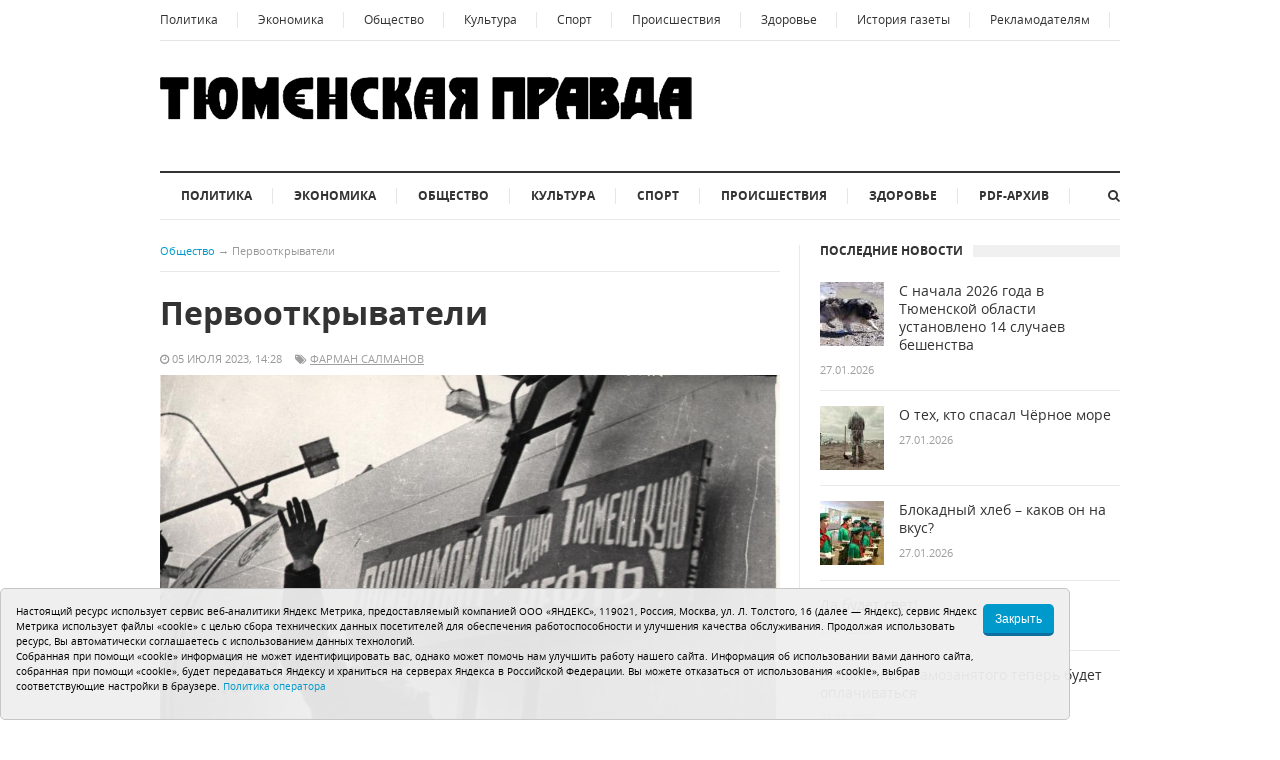

--- FILE ---
content_type: text/html;charset=UTF-8
request_url: https://tyum-pravda.ru/2023/07/05/pervootkryvateli_/
body_size: 13820
content:
<!DOCTYPE html>
<!--[if lt IE 7]>      <html class="no-js lt-ie9 lt-ie8 lt-ie7"> <![endif]-->
<!--[if IE 7]>         <html class="no-js lt-ie9 lt-ie8"> <![endif]-->
<!--[if IE 8]>         <html class="no-js lt-ie9"> <![endif]-->
<!--[if gt IE 8]><!--> <html class="no-js"> <!--<![endif]-->

<head>
<title>Первооткрыватели   - Тюменская правда - Общественно-политическая газета Тюменской области</title>
<!-- Meta -->
<meta http-equiv="Content-Type" content="text/html; charset=UTF-8" />
<meta name="viewport" content="width=device-width, initial-scale=1, maximum-scale=1">
<meta name="description" content='Общественно-политическая газета Тюменской области "Тюменская правда"'>
<meta name="keywords" content="Тюменская правда новости политика">
<!-- Stylesheets -->
<link rel="stylesheet" type="text/css" href="/css/style.css"/>	
<link rel="stylesheet" type="text/css" href="/i/font-awesome-4.5.0/css/font-awesome.min.css"/>
<link rel="stylesheet" type="text/css" href="/i/css/prettyPhoto.css"/>	
<link rel="stylesheet" type="text/css" href="/css/colors/default.css"/>
<link rel="stylesheet" type="text/css" href="/css/responsive.css"/>
<!-- Favicon -->
<link rel="apple-touch-icon" sizes="180x180" href="/i/favico/apple-touch-icon.png">
<link rel="icon" type="image/png" sizes="32x32" href="/i/favico/favicon-32x32.png">
<link rel="icon" type="image/png" sizes="16x16" href="/i/favico/favicon-16x16.png">
<link rel="manifest" href="/i/favico/site.webmanifest">
<link rel="mask-icon" href="/i/favico/safari-pinned-tab.svg" color="#5bbad5">
<link rel="shortcut icon" href="/i/favico/favicon.ico">
<meta name="msapplication-TileColor" content="#da532c">
<meta name="msapplication-config" content="/i/favico/browserconfig.xml">
<meta name="theme-color" content="#ffffff">

<meta name="apple-mobile-web-app-title" content="Тюменская правда">
<meta name="application-name" content="Тюменская правда">
<meta name="theme-color" content="#ffffff">
<style>
.cookie-notification {
	position: fixed; background-color: rgba(239, 239, 239, .95); border:solid 1px #c6c6c6; bottom: 0px; color: black; 
	max-width:1070px; padding: 15px; box-sizing: border-box; border-radius: 5px;
	display: flex;
	justify-content: center;
	z-index:9999;
}
.cookie-notification_hidden_yes {display: none;}
.cookie-notification__header {margin-bottom: 10px;font-size: 90%;font-weight:bold;}
.cookie-notification__body {margin-bottom: 10px;}
.cookie-notification__body p {color:black;font-size:80%;}
.cookie-notification__button {border-radius: 5px;}
</style>


<meta itemprop="name" content='Первооткрыватели  ' />
<meta property="og:title" content='Первооткрыватели  ' />
<meta property="og:url" content="https://tyum-pravda.ru/2023/07/05/pervootkryvateli_/" />


	<meta property="og:image" content="https://tyum-pravda.ru/i/n/514/58514/58514_47dfb9443905ac.jpg" />

<style>
.photo_em_align img {max-width:100%;}
</style>
</head>
<body class="layout-narrow">
	<div id="page" class="hfeed site clearfix">

		<header id="masthead" class="site-header container clearfix" role="banner">
			<div id="primary-bar" class="clearfix">
	<a id="primary-mobile-menu" href="#"><i class="fa fa-bars"></i> Полное меню</a>
	<nav id="primary-nav">
		<ul id="primary-menu" class="sf-menu">
			<li><a href="/category/politica">Политика</a></li>
			<li><a href="/category/economica">Экономика</a></li>
			<li><a href="/category/obshestvo">Общество</a></li>
			<li><a href="/category/cultura">Культура</a></li>
			<li><a href="/category/sport">Спорт</a></li>
			<li><a href="/category/incident">Происшествия</a></li>
			<li><a href="/category/zdorovie">Здоровье</a></li>

			<li><hr></li>

			<!-- <li><a href="/pages/redaktsiya">Редакция</a></li> -->
			<li><a href="/pages/istoria-gazeti">История газеты</a></li>
			<li><a href="/pages/reklamodatelyam">Рекламодателям</a></li>
		</ul>
	</nav>
</div>

			<div id="logo"><a href="/"><img src="/i/logo.png" alt="Тюменская правда" style="max-width:100%;"/></a></div>

			<div class="header-ad"></div>
			<div class="clearfix"></div>
			<div id="secondary-bar" class="clearfix">
<a id="secondary-mobile-menu" href="#"><i class="fa fa-bars"></i> <span>Рубрики новостей</span></a>
<nav id="secondary-nav">
<ul id="secondary-menu" class="sf-menu">
	<li><a href="/category/politica">Политика</a></li>
	<li><a href="/category/economica">Экономика</a></li>
	<li><a href="/category/obshestvo">Общество</a></li>
	<li><a href="/category/cultura">Культура</a></li>
	<li><a href="/category/sport">Спорт</a></li>
	<li><a href="/category/incident">Происшествия</a></li>
	<li><a href="/category/zdorovie">Здоровье</a></li>
	<li><a href="/pages/pdfarkhiv_gazety_tyumenskaya_pravda">PDF-архив</a></li>
</ul>
</nav>

<div class="header-search">
<i class="fa fa-search"></i><i class="fa fa-times"></i>
<div class="search-form">
	<form action="/search/" id="searchform" method="get">
	<input name="q" type="text" />
	<button type="submit">Поиск</button>
	</form>
</div></div></div>

		</header>

		<!-- Site Main / Start -->
		<main id="main" class="site-main container" role="main" style="display:block">
		<div id="primary" class="content-area column">

		        <div id="breadcrumbs">
		        	<span class="category-link"><a href="/category/obshestvo/">Общество</a></span> <span class="sep">&rarr;</span> <span class="title">Первооткрыватели  </span>
		        </div>

				<!-- Article / Start -->
				<article class="hentry post">
					
					<h1 class="entry-title">Первооткрыватели  </h1>

					<div class="entry-meta">
					
						<span class="entry-date"><i class="fa fa-clock-o"></i> 05 июля 2023, 14:28</span>
					
						<span class="entry-tags"><i class="fa fa-tags"></i>
						
						<a href="/tags/добыча нефти">Фарман Салманов</a>
						
						</span>
					
					</div>


					
						<div class="photo_em_align"><span><img src="/i/nc1058/514/58514/tn_58514_47dfb9443905ac.jpg" alt="" title="Фото предоставлено НТЦ ООО «МНП «ГЕОДАТА»">
<span style="font-size:75%">Фото предоставлено НТЦ ООО «МНП «ГЕОДАТА»</span>
</span></div><!-- picwlink -->

					

					<div class="entry-content">
					<p><strong>(часть третья)</strong></p>

					<p><strong>Время Салманова</strong></p>
<p>К 1977 году Главтюменьгеология, созданная Ю. Г. Эрвье и его соратниками, представляла собой самую крупную в стране и в мире организацию по поискам и разведке нефти и газа. В дальнейшем по объему работ превзошла такие известные международные нефтегазовые компании, как &laquo;Шелл&raquo;, &laquo;Эксон&raquo;, &laquo;Шеврон&raquo;, &laquo;Амоко&raquo;, &laquo;Бритиш Петролеум&raquo; и другие.</p>
<p>В декабре 1977 года Ю. Г. Эрвье, посвятивший разведке тюменских недр четверть века, был назначен заместителем министра геологии СССР. В январе 1978-го полномочия начальника дважды орденоносной Главтюменьгеологии получил Ф. К. Салманов. Это было время, когда в нефтяной отрасли Западной Сибири произошел сбой, в первые два года пятилетки снизились темпы добычи, и в 1977&ndash;1980 гг. ряд объединений Главтюменнефтегаза не справился с выполнением плановых заданий.</p>
<p>От геологов требовалось поддержать смежников открытием высокодебитных залежей в районах добычи, а также новых месторождений. В 1980 году общая численность работающих в геологических организациях составляла уже 51 тысячу человек, в то время как в начале пятилетки это число было немногим более двадцати тысяч.</p>
<p>Действовало пять производственных геологических объединений, два геофизических треста, тридцать нефтеразведочных экспедиций, а также сотни различных партий, отрядов, транспортных, строительных и вспомогательных подразделений. Вдвое, до 92-х, увеличилось количество буровых бригад, 52 коллектива проводили испытание скважин. За пятилетку было пробурено 1 295 198 метров. В Среднем Приобье подготовлены к защите в ГКЗ крупные Муравленковское и Суторминское месторождения, открыты Южно-Ягунское, Лас-Еганское, Островное, Северо-Поточное, Чупасское, Ершовое, Бахиловское. На Ямале на площалях, ранее считавшихся бесперспективными, открыты Харампурское, Усть-Часельское, Верхнечасельское, по-новому оценен потенциал ранее открытых месторождений, в том числе, Ямбургского, Северо-Уренгойского, Восточно-Таркосалинского. На Гыданском полуострове открыты новые газоконденсатные месторождения &ndash; Утреннее (Салмановское) и Гыданское.</p>
<p>Стратег Салманов, наращивая объемы, сумел организовать работу по созданию ресурсной базы не только для реальной нефтегазодобычи, но и на перспективу, что позволило в дополнение к уже известным и успешно работающим в Среднем Приобье организовать новые крупные нефтедобывающие предприятия &laquo;Ноябрьскнефтегаз&raquo; и &laquo;Пурнефтегаз&raquo; в Ямало-Ненецком округе.</p>
<p>В годы одиннадцатой и двенадцатой пятилеток, последних в СССР, курс на резкое наращивание основного геологоразведочного производства продолжился, число геологов превышало уже сто тысяч, а вместе с семьями это была армия численностью более 400 тысяч, управляли которой первооткрыватели сибирской нефти Ф. К. Салманов, А. Г. Юдин, Ф. З. Хафизов, А. М. Брехунцов, руководители объединений В. Т. Подшибякин, Н. М. Морозов, В. Д. Токарев, М. П. Палашкин, В. М. Пархомович, Г. Г. Сухачев, А. В. Лабазов, В. А. Гавриков, А. Р. Малык, А. М. Чернышев, И. Л. Левинзон, В. М. Юдин, В. Н. Габриэлян, Н. С. Березовский, В. Л. Цыбенко, И. С. Муртаев. Росли обобщающие показатели. Объем бурения глубоких скважин достигал двух с половиной миллионов метров в год. Прирост разведанных запасов обеспечил ежесуточную добычу миллиона тонн нефти и миллиарда кубометров природного газа с возможностью дальнейшего наращивания.</p>
<p>Оценку достижений советской геологоразведочной науки и производства дала сессия Мирового геологического конгресса, которая в августе 1984 г. собрала в Москве представителей 107 стран. Отмечалось, что благодаря геологам, добывающие отрасли вышли на исторически значимые рубежи: добыча нефти (включая конденсат) увеличилась до 628 млн тонн, добыча газа &ndash; до 632 млрд кубометров. Этот колоссальный рывок произошел за счет открытия и разведки тюменских месторождений.</p>
<p>В 1990 году планировался дальнейший рост добычи &ndash; до 742 млн тонн нефти и 850 млрд кубометров природного газа. Обеспечивать растущую добычу опережающим наращиванием запасов позволял геологам современный научный, производственный и кадровый потенциал их предприятий и организаций. Геологическая отрасль была одной из самых мощных в СССР.</p>
<p>К концу двенадцатой пятилетки в составе Главтюменьгеологии на всей территории Западной Сибири работали двенадцать специализированных производственных объединений, четыре научно-исследовательских института: ЗапСибНИГНИ, ЗапСибБурНИПИ, Гипротюменьгеология, ЗапСибНИИГеофизика, более шестидесяти экспедиций. У геологов был свой флот, вычислительный центр, связь, транспорт.</p>
<p>В 1986&ndash;1990 годах в поисковое бурение были введены 374 новые площади, почти в два раза больше, чем в предыдущей пятилетке. Открыто 154 месторождения, подготовлено 4 571 млн тонн нефти и конденсата, 7 трлн 598 млрд кубометров газа. Всего к тому времени, начиная с первой шаимской нефти, на счету тюменских геологов было уже более 500 месторождений.</p>
<p>Объем текущих разведанных запасов нефти (категория АВС1) на 01.01.1991 составил &ndash; 14,4 млрд т (извлекаемых), конденсата &ndash; 1,05 млрд т (извлекаемых), свободного газа &ndash; 38,5 трлн м3.</p>
<p>Начальные (с учетом накопленной добычи) разведанные запасы (категория АВС1) на 01.01.1991 составили &ndash; нефть (извлекаемых) &ndash; 19,9 млрд т, конденсат (извлекаемых) &ndash; 1,09 млрд т, свободный газ &ndash; 43,0 трлн м3. Строились планы на очередную, тринадцатую пятилетку. Предполагалось пробурить 12 110 тысяч метров глубоких скважин, общее количество новых месторождений оценивалось в 270&ndash;280, из них 230&ndash;240 в районах нефтедобычи. Однако события пошли по другому сценарию.</p>
<p><strong>Другой сценарий</strong></p>
<p>Конец 1980-х и начало нового десятилетия пришлись на время перестройки, когда уникальная геологическая система перестала существовать. В 1989 году приказом нового министра геологии СССР Г.А. Габриэлянца дважды орденоносная Главтюменьгеология была упразднена, демократическим голосованием создали концерн, который превращался в рыночное ведомство и должен был существовать в условиях самоуправления и самоокупаемости. Государственная поддержка геологоразведочных работ была практически прекращена. В правительстве прямо заявляли, что тратиться на геологию нет смысла &ndash; уже открытых месторождений хватит на многие десятилетия. С целью привлечения частных инвестиций на Ямале в 1995 г. был проведен первый конкурс на право ведения поисковых работ с последующей добычей нефти и газа. Это лишь частично могло обеспечить потребности отдельных предприятий, в большинстве случаев, работавших не в Западной Сибири.</p>
<p>К глубокому сожалению, государство практически полностью отстранилось и от управления недрами, безответственно отнеслось к дальнейшему развитию своей собственной минерально-сырьевой базы. Начиная с 1990 года, образовалась геологическая пауза в тридцать лет: то, что было разведано геологами, расходовалось, а нового, столь же серьезного, ничего не появлялось. На территории Тюменской области решением центральной власти все &laquo;лакомые&raquo; для недропользователей лицензионные участки оказались под контролем немногих добывающих компаний, в том числе с иностранным капиталом, цель которых четко прописана в их уставах &ndash; извлечение прибыли. А для выхода с исследованиями на неподготовленные территории требовались огромные затраты, которые могли и не оправдаться. В какой-то момент для восполнения минерально-сырьевой базы стали формировать специальный фонд. Предполагалось, что он будет использован, в том числе, и с участием регионов, для геологического исследования новых территорий, проведения поисково-разведочных работ с перспективой обеспечить ресурсами экономику на годы вперед. Добывающие компании настойчиво добивались отмены отчислений в этот фонд, решив самостоятельно заниматься геологоразведкой. И действительно, показали прирост запасов, но&hellip; за счет, как правило, доразведки уже разрабатываемых месторождений или просто банального пересчета. Геология &laquo;доразведки и пересчета&raquo; не могла даже компенсировать выработанных запасов. Такая &laquo;поисково-разведочная&raquo; деятельность в пределах лицензионных участков и прилегающих земель обеспечивает лишь статистический прирост, фактически ведет к повышению капитализации (обогащению) компаний, а не к увеличению запасов государства. Происходит безответственное проедание того, что было создано предшественниками.</p>
<p>Россия унаследовала беспрецедентно богатую минерально-сырьевую базу Советского Союза, с параметрами которой всегда увязывались и параметры экономического, социального развития страны. Гарантом устойчивого обеспечения энергоносителями была Главтюменьгеология. Парадоксально, но достижения тюменских геологов стали так же гарантом благоденствия для коллективного запада, куда дешевые нефть и газ из нашей страны хлынули потоком. Трубопроводы, берущие начало на месторождениях Тюменской области, устремились на запад в Европу, на юг в Турцию, в страны бывшего социалистического содружества. Хотя дружественными их сегодня трудно назвать. Но у России есть выбор. Если посмотреть на геологическую карту Западной Сибири, она как большое сердце в центре страны, и артерии уже потянулись на восток, к новым районам промышленного освоения, в сторону Китая, Индии, Монголии, в страны Юго-Восточной Азии. И это уже новый вектор современного взаимовыгодного бизнеса, укрепляющего экономический и энергетически суверенитет страны. Но это и задача грамотно и бережно заниматься недропользованием.</p>
<p>Происходившее в годы перестройки и вхождения России в рынок оценил в одном из своих интервью Е.А. Козловский, министр геологии СССР (1975&ndash;1989 гг.), который как и тюменские геологи делал прогноз, что в двадцать первом веке в энергетике будут преобладать углеводороды:</p>
<p>&laquo;&hellip;Минерально-сырьевой комплекс не следует ругать &ndash; надо понимать его роль в развитии страны&hellip; Надо понимать и то, что эффективная политика России в сфере минерально-сырьевой безопасности требует учета последствий глобализации ресурсов в мире, и к этому надо отнестись серьезно&hellip; Стратегия исследования недр &ndash; одна из заслуг советского государства. Была создана мощная система, которая, в первую очередь, имела организационную основу, материальную базу, теоретические замыслы и практическую реализацию... Это создавало прочностную систему нашей геологической обеспеченности. Но эта система была разрушена &ndash; уничтожены территориальные геологические организации, материальная база оказалась в руках проходимцев, которые все переориентировали. Сегодня имеется 22 геологические организации в ведении Роснедр. Примерно 30 тыс. человек. Это не геология!... Если государство не примет серьезных мер, то в ближайшее время наступит огромный кризис, связанный с обеспеченностью минеральным сырьем. И вместо того, чтобы его использовать в модернизации нашей страны, мы еще окажемся перед очередным страшным кризисом&raquo;.</p>
<p>В 2004 году в составе Министерства природных ресурсов и экологии было образовано Федеральное агентство &laquo;Роснедра&raquo; как орган исполнительной власти по оказанию госуслуг и управлению госимуществом в сфере недропользования. В отличии от союзного Мингео новое российское министерство и агентство по сути играют посредническую роль и за конечный результат фактически не отвечают. В итоге в ведении Роснедр осталось всего порядка десяти геологических организаций. Как бы там не рассказывали о &laquo;игле&raquo; нефтяной или газовой, надо понимать, что нефть и газ &ndash; это безопасность страны, нефтехимия, пластик, удобрения, бензин, вся наша жизнь повседневная, без чего мы уже не сможем или пойдем с протянутой рукой. Сегодня нельзя без иронии смотреть, как министр природных ресурсов и экологии говорит, что на проведение геологоразведочных работ добились выделения 30 миллиардов рублей на 3 года. Это разговор совершенно ни о чем! 10 миллиардов в год &ndash; это всего лишь пробурить на Севере 3&ndash;4 скважины. В свое время тюменские геологи бурили ежегодно по тысяче таких скважин. То есть, имитация решения серьезной проблемы и, в конце концов, мина замедленного действия под будущее ТЭК. Это, конечно, удручает.</p>
<p>В 2021 году была принята стратегия национальной безопасности РФ, одним из основных национальных интересов признано развитие минерально-сырьевой базы. При существующей организации поиска новых месторождений и воспроизводства запасов решить эту задачу вряд ли получится. Прежнюю эффективную государственную систему разрушили, а создать новую, рыночную, за прошедшие 30 лет так и не смогли. В этом контексте мы должны согласиться с выводами Е.А. Козловского. 14 лет, с 1975-го до 1989 г., он возглавлял Министерство геологии СССР. Это время называют &laquo;золотым веком&raquo; отечественной геологии. И он вправе был уже в новом тысячелетии сказать, что России нужна новая государственная минерально-сырьевая политика, основанная на долговременной системе исследования недр, научно и организационно входящая звеном в эту систему. Геология всегда была впередсмотрящей экономики. И должна быть!</p>
<p></p>
<p><strong>Анатолий Брехунцов, заслуженный геолог РФ</strong></p>
<p><strong>Владимир Битюков, журналист</strong></p>
<p></p>
<p></p>

					﻿

<div><span style="font-size:75%"></span></div>




					</div><!-- .entry-content -->



					<span style="color:white;">58514</span>

			        <div class="related-posts">
			        	<h3>Другие новости в рубрике Общество:</h3>
			        	<ul class="clearfix">
						
						
			        		<li>
						
						<a href="/2026/01/27/blokadnyy_khleb__kakov_on_na_vkus/"><img src="/i/nc344x193/529/63529/63529_2cfc8c86203b493.jpg" alt=""/>
						
						<h2 class="entry-title">27.01.2026 - Блокадный хлеб – каков он на вкус?</h2>
						</a></li>
						
			        		<li>
						
						<h2 class="entry-title">27.01.2026 - Больничный  самозанятого теперь будет оплачиваться</h2>
						</a></li>
						
			        		<li>
						
						<h2 class="entry-title">26.01.2026 - «Аэрофлот» сообщил о сбое в системе бронирования</h2>
						</a></li>
						
			        		<li>
						
						<h2 class="entry-title">26.01.2026 - В 2026 году в Тюменской области хотят сделать 346 новых контейнерных площадок для мусора</h2>
						</a></li>
						
			        	</ul>
			        </div><!-- .related-posts -->						

					<div class="clearfix"></div>

				</article>
				<!-- Article / End --> 

			</div>
			<!-- Primary / End -->

			<!-- Sidebar #2 / Start -->
			<div id="secondary" class="widget-area widget-primary sidebar2 column" role="complementary">
			<!--
<div class="widget widget_social clearfix">
    <ul>
        <li><a href="" title="VKontakte"><i class="fa fa-vk vk-color"></i></a></li>
        <li><a href="" title="Odnoklassniki"><i class="fa fa-odnoklassniki ok-color"></i></a></li>            
        <li><a href="/rss/" title="RSS"><i class="fa fa-rss"></i></a></li>
    </ul>
</div>
-->

			    <div class="widget widget_tabs">
			        <h3 class="widget-title"><strong>Последние новости</strong></h3>  
				    <div class="tabs-container">
				        <div class="tab-content" id="tab2">
				            <ul>
						
						
				                <li class="clearfix">
						
						<a href="/2026/01/27/s_nachala_2026_goda_v_tyumenskoy_oblasti_ustanovleno_14_sluchayev_beshenstva/" rel="bookmark"><img class="entry-thumbnail" src="/i/nc64x64/531/63531/63531_2cfc8c869b6056d.jpg" alt=""></a>
						
				                    <h2 class="entry-title"><a href="/2026/01/27/s_nachala_2026_goda_v_tyumenskoy_oblasti_ustanovleno_14_sluchayev_beshenstva/" rel="bookmark">С начала 2026 года в Тюменской области установлено 14 случаев бешенства</a></h2>
				                    <div class="entry-meta">27.01.2026</div>
				                </li>
						
				                <li class="clearfix">
						
						<a href="/2026/01/27/o_tekh_kto_spasal_chrnoye_more/" rel="bookmark"><img class="entry-thumbnail" src="/i/nc64x64/530/63530/63530_2cfc8c868824d6e.jpg" alt=""></a>
						
				                    <h2 class="entry-title"><a href="/2026/01/27/o_tekh_kto_spasal_chrnoye_more/" rel="bookmark">О тех, кто спасал Чёрное море</a></h2>
				                    <div class="entry-meta">27.01.2026</div>
				                </li>
						
				                <li class="clearfix">
						
						<a href="/2026/01/27/blokadnyy_khleb__kakov_on_na_vkus/" rel="bookmark"><img class="entry-thumbnail" src="/i/nc64x64/529/63529/63529_2cfc8c86203b493.jpg" alt=""></a>
						
				                    <h2 class="entry-title"><a href="/2026/01/27/blokadnyy_khleb__kakov_on_na_vkus/" rel="bookmark">Блокадный хлеб – каков он на вкус?</a></h2>
				                    <div class="entry-meta">27.01.2026</div>
				                </li>
						
				                <li class="clearfix">
						
				                    <h2 class="entry-title"><a href="/2026/01/27/da_budet_svet-4/" rel="bookmark">Да будет свет!</a></h2>
				                    <div class="entry-meta">27.01.2026</div>
				                </li>
						
				                <li class="clearfix">
						
				                    <h2 class="entry-title"><a href="/2026/01/27/bolnichnyy_samozanyatogo_teper_budet_oplachivatsya/" rel="bookmark">Больничный  самозанятого теперь будет оплачиваться</a></h2>
				                    <div class="entry-meta">27.01.2026</div>
				                </li>
						
				            </ul>         
				        </div>
				    </div>

			    </div>

			    <div class="widget widget_ads">
			        <h3 class="widget-title"></h3>  
			        
			    </div>

			    <div class="widget widget_ads">
			        <h3 class="widget-title">Наши партнеры</h3>  
			        
			    </div>
			    <div class="widget widget_tabs">
			        <h3 class="widget-title"><strong>Теги</strong></h3>  
				    <div class="tabs-container">
				        <div class="tab-content" id="tab4">
					
					<a href="/tag/погода">погода</a> <a href="/tag/форум УТРО">форум УТРО</a> <a href="/tag/Обратная связь">Обратная связь</a> <a href="/tag/ТОНБ">ТОНБ</a> <a href="/tag/Субъективно">Субъективно</a> <a href="/tag/Беларусь">Беларусь</a> <a href="/tag/литература">литература</a> <a href="/tag/Елена Майер">Елена Майер</a> <a href="/tag/кино">кино</a> <a href="/tag/Авангард-Ямал">Авангард-Ямал</a> <a href="/tag/Ольга Езикеева">Ольга Езикеева</a> <a href="/tag/Абилимпикс">Абилимпикс</a> <a href="/tag/Стиль жизни">Стиль жизни</a> <a href="/tag/работа">работа</a> <a href="/tag/Иннопром">Иннопром</a> 
				        </div>
				    </div>
			    </div>
			    <div class="widget widget_tabs">
			        <h3 class="widget-title"><strong>Популярные новости</strong></h3>  
				    <div class="tabs-container">
				        <div class="tab-content" id="tab3">
				            <ul>
						
						
				                <li class="clearfix">
						
				                    <h2 class="entry-title"><a href="/2026/01/21/u_sportivnoy_tyumeni_ni_sna_ni_otdykha/" rel="bookmark">У спортивной Тюмени ни сна, ни отдыха…</a></h2>
				                    <div class="entry-meta">21.01.2026</div>
				                </li>
						
				                <li class="clearfix">
						
				                    <h2 class="entry-title"><a href="/2026/01/22/_tyumen__na_poroge_pervenstva_rossii_po_legkoy_atletike/" rel="bookmark"> Тюмень – на пороге первенства России по легкой атлетике</a></h2>
				                    <div class="entry-meta">22.01.2026</div>
				                </li>
						
				                <li class="clearfix">
						
						<a href="/2026/01/24/startuyet_aerobika/" rel="bookmark">
							<img class="entry-thumbnail" src="/i/nc64x64/511/63511/63511_47fa79bcda8dbc.jpg" alt=""></a>
						
				                    <h2 class="entry-title"><a href="/2026/01/24/startuyet_aerobika/" rel="bookmark">Стартует аэробика</a></h2>
				                    <div class="entry-meta">24.01.2026</div>
				                </li>
						
				            </ul>         
				        </div>
				    </div>

			    </div>
			    <div class="widget widget_ads">
			        <h3 class="widget-title">Реклама</h3>  
			        
			    </div>

			    <div class="widget widget_ads">
				<!-- counters block -->

<!-- Yandex.Metrika counter -->
<script type="text/javascript" >
   (function(m,e,t,r,i,k,a){m[i]=m[i]||function(){(m[i].a=m[i].a||[]).push(arguments)};
   m[i].l=1*new Date();
   for (var j = 0; j < document.scripts.length; j++) {if (document.scripts[j].src === r) { return; }}
   k=e.createElement(t),a=e.getElementsByTagName(t)[0],k.async=1,k.src=r,a.parentNode.insertBefore(k,a)})
   (window, document, "script", "https://mc.yandex.ru/metrika/tag.js", "ym");

   ym(95814652, "init", {
        clickmap:true,
        trackLinks:true,
        accurateTrackBounce:true
   });
</script>
<noscript><div><img src="https://mc.yandex.ru/watch/95814652" style="position:absolute; left:-9999px;" alt="" /></div></noscript>
<!-- /Yandex.Metrika counter -->

			    </div>


			    
			</div>
			<!-- Secondary / End -->
			<div class="clearfix"></div>
			<!-- Sidebar #2 / End -->	
		</main>
		<!-- Site Main / End -->

<footer id="footer" class="container clearfix">
<div id="site-bottom" class="container clearfix">

<p>Главный редактор: Вохмина Л.Н. e-mail: <a href="mailto:redaktortp@yandex.ru">redaktortp@yandex.ru</a></p>
<p>Редакция: 625002, Тюмень, Осипенко, 81, телефон (3452) 49-00-18, e-mail: <a href="mailto:tumentoday@obl72.ru">tumentoday@obl72.ru</a></p>
<p>Адрес для писем: 625000, Россия, Тюмень, Почтамт, а/я 371. Для пресс-релизов: <a href="mailto:tumentoday@obl72.ru">tumentoday@obl72.ru</a></p>
<p>Отдел писем: тел. (3452) 39-90-59. Отдел рекламы: тел. (3452) 39-90-51</p>
<p>Регистрация СМИ: Сетевое издание «Интернет-газета «Тюменская правда», регистрационный номер СМИ Эл  № ФС77-86575 от 26 декабря 2023 г. выдано Федеральной службой по надзору в сфере связи, информационных технологий и массовых коммуникаций (Роскомнадзор)</p>
<p>Учредитель: Автономная некоммерческая организация «Тюменская область сегодня»</p>
<p><a href="/i/docs/politika_pdn_tos2025.pdf">Политика оператора</a> <a href="https://tyum-pravda.ru/i/ustav_tp.pdf">Устав редакции</a></p>

<br>
	<nav id="footer-nav">
	<p><span style="font-size:14pt;">16+</span></p>
	<ul>
	<li><a href="/pages/reklamodatelyam">Рекламодателям</a></li>
	<li><a href="/pages/istoria-gazeti">История газеты</a></li>
	<!-- <li><a href="/pages/redaktsiya">Контакты</a></li> -->
	</ul>
	</nav>
</div>
</footer>

</div>
<!-- JavaScripts -->
<script type="text/javascript" src="/js/jquery.js"></script>	
<script type="text/javascript" src="/js/jquery-ui.min.js"></script>
<script type="text/javascript" src="/js/jquery.matchHeight.js"></script>		
<script type="text/javascript" src="/js/hoverIntent.js"></script>
<script type="text/javascript" src="/js/superfish.js"></script>	
<script type="text/javascript" src="/js/jquery.jcarousel.min.js"></script>
<script type="text/javascript" src="/js/jquery.sidr.min.js"></script>
<script type="text/javascript" src="/js/retina.js"></script>
<script type="text/javascript" src="/js/jquery.sticky.js"></script>
<script type="text/javascript" src="/js/jquery.custom.js"></script>	
<script type="text/javascript" src="/js/jquery.cookie.js"></script>
<script type="text/javascript" src="/i/js/jquery.prettyPhoto.js"></script>
<script type="text/javascript">
    jQuery(document).ready(function($){
        $("a[data-rel^='prettyPhoto']").prettyPhoto();
        $('a[data-rel]').each(function() {
            $(this).attr('data-rel', $(this).data('data-rel'));
        });
    });
</script>



<div class="cookie-notification cookie-notification_hidden_yes row">
		<div class="cookie-notification__body col-md-11">
		<p>Настоящий ресурс использует сервис веб-аналитики Яндекс Метрика, предоставляемый компанией ООО «ЯНДЕКС», 119021, Россия, Москва, ул. Л. Толстого, 16 (далее — Яндекс), сервис Яндекс Метрика использует файлы «cookie» с целью сбора технических данных посетителей для обеспечения работоспособности и улучшения качества обслуживания.
		Продолжая использовать ресурс, Вы автоматически соглашаетесь с использованием данных технологий.</p>
		<p>Собранная при помощи «cookie» информация не может идентифицировать вас, однако может помочь нам улучшить работу нашего сайта. Информация об использовании вами данного сайта, собранная при помощи «cookie», будет передаваться Яндексу и храниться на серверах Яндекса в Российской Федерации.
		Вы можете отказаться от использования «cookie», выбрав соответствующие настройки в браузере. <a href="/i/docs/politika_pdn_tos2025.pdf">Политика оператора</a></p>
		</div>
		<div class="cookie-notification__buttons col-md-1">
			<button class="cookie-notification__button btn_send btn_small all-news-btn" id="yes">Закрыть</button>
			<!-- <button class="btn_send btn_small" id="yesno">Не согласен</button> -->
		</div>
</div>

    <script type="text/javascript">
        var YCid=95814652;

	(function(m,e,t,r,i,k,a){m[i]=m[i]||function(){(m[i].a=m[i].a||[]).push(arguments)};
	m[i].l=1*new Date(); for (var j = 0; j < document.scripts.length; j++) {if (document.scripts[j].src === r) { return; }}
	k=e.createElement(t),a=e.getElementsByTagName(t)[0],k.async=1,k.src=r,a.parentNode.insertBefore(k,a)})
	(window, document, "script", "https://mc.yandex.ru/metrika/tag.js", "ym");

        var messageElement = document.querySelector('.cookie-notification');
        if (!$.cookie('agreement')) { showMessage(); } else { if ($.cookie('agreement') == 1) {initCounter();} else {destroyCounter();} }
        function addClass (o, c) { var re = new RegExp("(^|\\s)" + c + "(\\s|$)", "g"); if (!o || re.test(o.className)) { return; } o.className = (o.className + " " + c).replace(/\s+/g, " ").replace(/(^ | $)/g, ""); }
        function removeClass (o, c) { var re = new RegExp('(^|\\s)' + c + '(\\s|$)', 'g'); if (!o) {return;} o.className = o.className.replace(re, '$1').replace(/\s+/g, ' ').replace(/(^ | $)/g, ''); }
        function hideMessage () { addClass(messageElement, 'cookie-notification_hidden_yes'); }
        function showMessage () { removeClass(messageElement, 'cookie-notification_hidden_yes'); }
        function saveAnswer (answer) { $.cookie('agreement', answer, {expires: 7, path: '/'}); hideMessage(); }
        function initCounter () { 
		ym(YCid, "init", {
		        clickmap:true,
			trackLinks:true,
			accurateTrackBounce:true
		});
		saveAnswer(1); 
	}
        function destroyCounter () { 
		window['disableYaCounter'+YCid] = true; 
		console.log("Disabling yandex metrika");
		saveAnswer(0); 
	}
        document.querySelector('#yes').addEventListener('click', function () { initCounter(); });
        //document.querySelector('#yesno').addEventListener('click', function () { destroyCounter(); });
    </script>
    <noscript><div><img src="https://mc.yandex.ru/watch/95814652" style="position:absolute; left:-9999px;" alt="" /></div></noscript>

</body>
</html>
